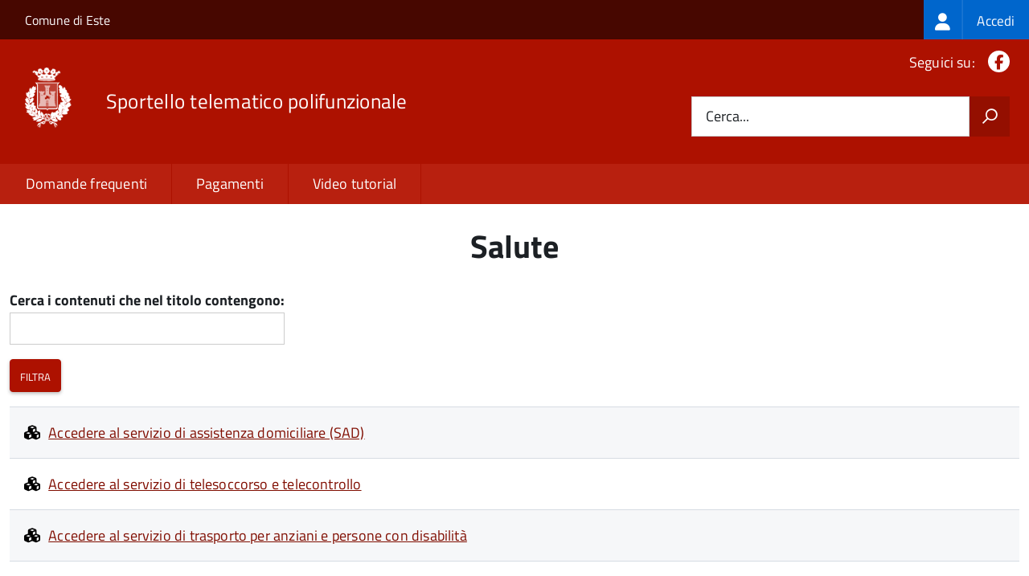

--- FILE ---
content_type: text/html; charset=UTF-8
request_url: https://sportellotelematico.comune.este.pd.it/activity/11
body_size: 6044
content:
<!DOCTYPE html>
<html lang="it" dir="ltr" prefix="og: https://ogp.me/ns#">
  <head>
    <meta charset="utf-8" />
<script>var _paq = _paq || [];(function(){var u=(("https:" == document.location.protocol) ? "https://nginx.piwik.prod.globogis.srl/" : "https://nginx.piwik.prod.globogis.srl/");_paq.push(["setSiteId", "216"]);_paq.push(["setTrackerUrl", u+"matomo.php"]);if (!window.matomo_search_results_active) {_paq.push(["trackPageView"]);}var d=document,g=d.createElement("script"),s=d.getElementsByTagName("script")[0];g.type="text/javascript";g.defer=true;g.async=true;g.src=u+"matomo.js";s.parentNode.insertBefore(g,s);})();</script>
<meta name="Generator" content="Drupal 10 (https://www.drupal.org)" />
<meta name="MobileOptimized" content="width" />
<meta name="HandheldFriendly" content="true" />
<meta name="viewport" content="width=device-width, initial-scale=1.0" />
<link rel="icon" href="https://storage.googleapis.com/stu-este-public-prod/favicon_1.ico" type="image/vnd.microsoft.icon" />

    <title>Salute | Sportello Telematico Unificato</title>
    <link rel="stylesheet" media="all" href="/sites/default/files/css/css_ttYwb2LdLxv9MLl7Vzce6lHamWrLQU1228J5rieKo7o.css?delta=0&amp;language=it&amp;theme=stu3_italia&amp;include=[base64]" />
<link rel="stylesheet" media="all" href="/sites/default/files/css/css_vg0G6Vtrpx0wwV4b9GTPlKx--q6IGxATyj2ldo5vUjU.css?delta=1&amp;language=it&amp;theme=stu3_italia&amp;include=[base64]" />
<link rel="stylesheet" media="all" href="https://storage.googleapis.com/maggioli-stu-theme-public-prod/10.30.3/css/build/font-awesome/css/all.min.css" />
<link rel="stylesheet" media="all" href="https://storage.googleapis.com/maggioli-stu-theme-public-prod/10.30.3/css/fonts.css" />
<link rel="stylesheet" media="all" href="https://storage.googleapis.com/maggioli-stu-theme-public-prod/10.30.3/css/build/vendor.css" />
<link rel="stylesheet" media="all" href="https://storage.googleapis.com/maggioli-stu-theme-public-prod/10.30.3/css/build/build_red.css" />

    
  </head>
  <body class="no-gin--toolbar-active path-activity Sportello-telematico enhanced">
        <ul class="Skiplinks js-fr-bypasslinks visually-hidden focusable skip-link">
        <li><a accesskey="2" href="#main-content">Salta al contenuto principale</a></li>
        <li><a accesskey="3" href="#menu">Skip to site navigation</a></li>
    </ul>

    
      <div class="dialog-off-canvas-main-canvas" data-off-canvas-main-canvas>
    <ul class="Skiplinks js-fr-bypasslinks u-hiddenPrint">
  <li><a href="#main">Vai al Contenuto</a></li>
  <li><a class="js-fr-offcanvas-open" href="#menu" aria-controls="menu" aria-label="accedi al menu"
         title="accedi al menu">Vai alla navigazione del sito</a></li>
</ul>
<header class="Header Headroom--fixed js-Headroom u-hiddenPrint" role="banner">
  <div class="Header-banner">
      <div class="Header-owner">
      <a href="https://www.comune.este.pd.it/">Comune di Este</a>

      <div class="login-spid">
          <div class="region region-spid-login">
    <nav role="navigation" aria-labelledby="block-loginmenu-menu" id="block-loginmenu" class="block block-menu navigation menu--stu-login-menu">
            
  <h2 class="visually-hidden" id="block-loginmenu-menu">Login menu</h2>
  

        
              <ul class="Linklist Linklist--padded Treeview Treeview--default js-fr-treeview u-text-r-xs">
                    <li>
        <a href="/auth-service/login" data-drupal-link-system-path="auth-service/login"><span class="stu-login-custom">
      <span class="stu-login-icon stu-login-bg-generic">
        <span class="fa-solid fa-user fa-lg"></span>
      </span>
      <span class="stu-login stu-login-bg-generic stu-login-hidden">Accedi</span></span></a>
              </li>
        </ul>
  


  </nav>

  </div>

      </div>

          </div>
  </div>

  <div class="Header-navbar Grid Grid--alignMiddle" style="">
    <div class="Header-toggle Grid-cell">
      <a class="Hamburger-toggleContainer js-fr-offcanvas-open u-nojsDisplayInlineBlock" href="#menu"
         aria-controls="menu" aria-label="accedi al menu" title="accedi al menu">
        <span class="Hamburger-toggle" role="presentation"></span>
        <span class="Header-toggleText" role="presentation">Menu</span>
      </a>
    </div>

    <div class="Header-logo Grid-cell">
      <a style="text-decoration: none;" href="/" tabindex="-1">
        <img src="https://storage.googleapis.com/stu-este-public-prod/theme/logo-web.png" alt="Logo Sportello telematico polifunzionale"/>
      </a>
    </div>

    <div class="Header-title Grid-cell">
      <h1 class="Header-titleLink">
        <a accesskey="1" href="/" title="Home" rel="home">
          <span style="">Sportello telematico polifunzionale</span>
        </a>
      </h1>

      
    </div>

    <div class="Header-searchTrigger Grid-cell">
      <button aria-controls="header-search" class="js-Header-search-trigger Icon Icon-search"
              title="attiva il form di ricerca" aria-label="attiva il form di ricerca" aria-hidden="false"></button>
      <button aria-controls="header-search" class="js-Header-search-trigger Icon Icon-close u-hidden"
              title="disattiva il form di ricerca" aria-label="disattiva il form di ricerca"
              aria-hidden="true"></button>
    </div>

    <div class="Header-utils Grid-cell">

        <div class="Header-social Headroom-hideme">
          <p>Seguici su:</p>
          <ul class="Header-socialIcons">
                          <li><a href="https://www.facebook.com/comunedieste/" target="_blank" title="Facebook"><span class="Icon-facebook"></span><span
                          class="u-hiddenVisually">Facebook</span></a></li>
                                                            
            
                                                                      </ul>
        </div>
                  <div class="Header-search" id="header-search">
        <form class="Form" action="/search" method="GET">
          <div class="Form-field Form-field--withPlaceholder Grid">
            <input class="Form-input Grid-cell u-sizeFill u-text-r-s" required id="cerca" name="search" autocomplete="off">
            <label class="Form-label" for="cerca">Cerca...</label>
            <button class="Grid-cell u-sizeFit Icon-search u-background-60 u-color-white u-padding-all-s u-textWeight-700"
                    title="Avvia la ricerca" aria-label="Avvia la ricerca"></button>
          </div>
        </form>
      </div>
      
    </div>
  </div>
    <div class="region region-header Headroom-hideme u-textCenter stu3-region-header">
        <nav class="Megamenu Megamenu--default js-megamenu" role="navigation" aria-labelledby="system-navigation">
      

              <ul class="Megamenu-list u-layout-wide u-layoutCenter u-layout-withGutter" id="system-navigation">

      
    
                        <li class="Megamenu-item ">
                    <a href="/faq" data-drupal-link-system-path="faq">Domande frequenti</a>
                    </li>
                        <li class="Megamenu-item ">
                    <a href="/action%3As_italia%3Apagare" data-drupal-link-system-path="node/840">Pagamenti</a>
                    </li>
                        <li class="Megamenu-item ">
                    <a href="https://www.youtube.com/watch?v=xgRnhtb9ayU">Video tutorial</a>
                    </li>
                        <li class="Megamenu-item ">
                    <a href="/page%3As_italia%3Ascrivania.cittadino" title="Visualizza tutti i miei dati" data-drupal-link-system-path="node/2"></a>
                    </li>
    
          </ul>
    
  


    </nav>

  </div>

</header>

<section class="Offcanvas Offcanvas--left Offcanvas--modal js-fr-offcanvas u-jsVisibilityHidden u-nojsDisplayNone"
         id="menu" style="visibility: hidden;">
  <h2 class="u-hiddenVisually">Menu di navigazione</h2>
  <div class="Offcanvas-content u-background-white">
    <div class="Offcanvas-toggleContainer u-background-70 u-jsHidden">
      <a class="Hamburger-toggleContainer u-block u-color-white u-padding-bottom-xxl u-padding-left-s u-padding-top-xxl js-fr-offcanvas-close"
         aria-controls="menu" aria-label="esci dalla navigazione" title="esci dalla navigazione" href="#">
        <span class="Hamburger-toggle is-active" aria-hidden="true"></span>
      </a>
    </div>
    <nav>
        <div class="region region-primary-menu">
    <nav role="navigation" aria-labelledby="block-stu3-italia-main-menu-menu" id="block-stu3-italia-main-menu" class="block block-menu navigation menu--main">
            
  <h2 class="visually-hidden" id="block-stu3-italia-main-menu-menu">Navigazione principale</h2>
  

        
              <ul class="Linklist Linklist--padded Treeview Treeview--default js-fr-treeview u-text-r-xs">
                    <li>
        <a href="/faq" data-drupal-link-system-path="faq">Domande frequenti</a>
              </li>
                <li>
        <a href="/action%3As_italia%3Apagare" data-drupal-link-system-path="node/840">Pagamenti</a>
              </li>
                <li>
        <a href="https://www.youtube.com/watch?v=xgRnhtb9ayU">Video tutorial</a>
              </li>
                <li>
        <a href="/page%3As_italia%3Ascrivania.cittadino" title="Visualizza tutti i miei dati" data-drupal-link-system-path="node/2"></a>
              </li>
        </ul>
  


  </nav>

  </div>

    </nav>
  </div>
</section>


<div id="slider">
  
</div>
<div id="main" role="main">
  <span id="main-content" tabindex="-1"></span>  
    <div class="region region-highlighted Grid Grid--withGutter">
    <div data-drupal-messages-fallback class="hidden"></div>

  </div>


  

  <div class="u-layout-wide u-layoutCenter u-layout-withGutter">
    <div class="Grid Grid--withGutter">
                          <div class="Grid-cell u-md-size12of12 u-lg-size12of12">
        <section>  <div class="region region-content">
    <div id="block-stu3-italia-page-title" class="block block-core block-page-title-block">
  
    
      
  <h1 class="page-title u-text-h1">Salute</h1>


  </div>
<div id="block-stu3-italia-content" class="block block-system block-system-main-block">
  
    
      <div class="views-element-container"><div class="view view-stu-homepage view-id-stu_homepage view-display-id-page_1 js-view-dom-id-d733614e7ba0815916afd710f449c3166866ac6cca8d289a31efe09681563224">
  
    
        <div class="view-filters">
      <form class="views-exposed-form" data-drupal-selector="views-exposed-form-stu-homepage-page-1" action="/activity/11/all" method="get" id="views-exposed-form-stu-homepage-page-1" accept-charset="UTF-8">
  <div class="form--inline clearfix">
  <div class="js-form-item form-item js-form-type-textfield form-type-textfield js-form-item-title form-item-title">
      <label for="edit-title" class="Form-label">Cerca i contenuti che nel titolo contengono:</label>
        <input data-drupal-selector="edit-title" type="text" id="edit-title" name="title" value="" size="30" maxlength="128" class="form-text Form-input" />

        </div>
<div data-drupal-selector="edit-actions" class="form-actions js-form-wrapper form-wrapper" id="edit-actions"><input data-drupal-selector="edit-submit-stu-homepage" type="submit" id="edit-submit-stu-homepage" value="Filtra" class="button js-form-submit form-submit Button Button--default" />
</div>

</div>

</form>

    </div>
    
      <div class="view-content">
          <div class="views-row">


<article class="node node--type-stu-action node--view-mode-teaser Prose">
      
    <a href="/action%3As_italia%3Aassistenza.domiciliare" rel="bookmark"><span class="field field--name-title field--type-string field--label-hidden"><em class="fa fa-cubes"></em><span>Accedere al servizio di assistenza domiciliare (SAD)</span></span>
</a>
    

    <div class="node__content">
      
    
            <div class="clearfix text-formatted field field--name-body field--type-text-with-summary field--label-hidden field__item Prose"></div>
      
    </div>
  
</article>
</div>
    <div class="views-row">


<article class="node node--type-stu-action node--view-mode-teaser Prose">
      
    <a href="/action%3Ar_veneto%3Atelesoccorso" rel="bookmark"><span class="field field--name-title field--type-string field--label-hidden"><em class="fa fa-cubes"></em><span>Accedere al servizio di telesoccorso e telecontrollo</span></span>
</a>
    

    <div class="node__content">
      
    
            <div class="clearfix text-formatted field field--name-body field--type-text-with-summary field--label-hidden field__item Prose"></div>
      
    </div>
  
</article>
</div>
    <div class="views-row">


<article class="node node--type-stu-action node--view-mode-teaser Prose">
      
    <a href="/action%3As_italia%3Atrasporto.anziani.disabili" rel="bookmark"><span class="field field--name-title field--type-string field--label-hidden"><em class="fa fa-cubes"></em><span>Accedere al servizio di trasporto per anziani e persone con disabilità</span></span>
</a>
    

    <div class="node__content">
      
    
            <div class="clearfix text-formatted field field--name-body field--type-text-with-summary field--label-hidden field__item Prose"></div>
      
    </div>
  
</article>
</div>
    <div class="views-row">


<article class="node node--type-stu-action node--view-mode-teaser Prose">
      
    <a href="/action%3As_italia%3Aveicoli.disabili%3Bcircolazione.sosta" rel="bookmark"><span class="field field--name-title field--type-string field--label-hidden"><em class="fa fa-cubes"></em><span>Chiedere il contrassegno per veicoli a servizio dei disabili</span></span>
</a>
    

    <div class="node__content">
      
    
            <div class="clearfix text-formatted field field--name-body field--type-text-with-summary field--label-hidden field__item Prose"></div>
      
    </div>
  
</article>
</div>
    <div class="views-row">


<article class="node node--type-stu-action node--view-mode-teaser Prose">
      
    <a href="/action%3Ac_d442%3Aveicoli.parcheggi.rosa" rel="bookmark"><span class="field field--name-title field--type-string field--label-hidden"><em class="fa fa-cubes"></em><span>Chiedere il contrassegno rosa per donne in stato di gravidanza o con figli fino a due anni</span></span>
</a>
    

    <div class="node__content">
      
    
            <div class="clearfix text-formatted field field--name-body field--type-text-with-summary field--label-hidden field__item Prose"></div>
      
    </div>
  
</article>
</div>
    <div class="views-row">


<article class="node node--type-stu-action node--view-mode-teaser Prose">
      
    <a href="/action%3Ac_d442%3Adiritto.voto%3Bassistito%3Bannotazione" rel="bookmark"><span class="field field--name-title field--type-string field--label-hidden"><em class="fa fa-cubes"></em><span>Chiedere il voto assistito</span></span>
</a>
    

    <div class="node__content">
      
    
            <div class="clearfix text-formatted field field--name-body field--type-text-with-summary field--label-hidden field__item Prose"><p>I ciechi, gli amputati delle mani, i paralitici o chi è affetto da un altro grave handicap fisico possono votare con l'aiuto di un accompagnatore (<a href="http://www.indicenorm"></a></p></div>
      
    </div>
  
</article>
</div>
    <div class="views-row">


<article class="node node--type-stu-action node--view-mode-teaser Prose">
      
    <a href="/action%3As_italia%3Aveicoli.disabili%3Bannullamento.verbali" rel="bookmark"><span class="field field--name-title field--type-string field--label-hidden"><em class="fa fa-cubes"></em><span>Chiedere l&#039;annullamento in autotutela di un verbale a carico di un veicolo a servizio di disabili</span></span>
</a>
    

    <div class="node__content">
      
    
            <div class="clearfix text-formatted field field--name-body field--type-text-with-summary field--label-hidden field__item Prose"></div>
      
    </div>
  
</article>
</div>
    <div class="views-row">


<article class="node node--type-stu-action node--view-mode-teaser Prose">
      
    <a href="/action%3As_italia%3Abonus.acqua.idrico" rel="bookmark"><span class="field field--name-title field--type-string field--label-hidden"><em class="fa fa-cubes"></em><span>Chiedere la concessione del bonus acqua o bonus idrico</span></span>
</a>
    

    <div class="node__content">
      
    
            <div class="clearfix text-formatted field field--name-body field--type-text-with-summary field--label-hidden field__item Prose"></div>
      
    </div>
  
</article>
</div>
    <div class="views-row">


<article class="node node--type-stu-action node--view-mode-teaser Prose">
      
    <a href="/action%3As_italia%3Abonus.energia" rel="bookmark"><span class="field field--name-title field--type-string field--label-hidden"><em class="fa fa-cubes"></em><span>Chiedere la concessione del bonus elettrico</span></span>
</a>
    

    <div class="node__content">
      
    
            <div class="clearfix text-formatted field field--name-body field--type-text-with-summary field--label-hidden field__item Prose"></div>
      
    </div>
  
</article>
</div>
    <div class="views-row">


<article class="node node--type-stu-action node--view-mode-teaser Prose">
      
    <a href="/action%3As_italia%3Abonus.gas" rel="bookmark"><span class="field field--name-title field--type-string field--label-hidden"><em class="fa fa-cubes"></em><span>Chiedere la concessione del bonus gas</span></span>
</a>
    

    <div class="node__content">
      
    
            <div class="clearfix text-formatted field field--name-body field--type-text-with-summary field--label-hidden field__item Prose"></div>
      
    </div>
  
</article>
</div>
    <div class="views-row">


<article class="node node--type-stu-action node--view-mode-teaser Prose">
      
    <a href="/action%3Ar_veneto%3Abarriere.architettoniche%3Bcontributo.rimozione.regionale" rel="bookmark"><span class="field field--name-title field--type-string field--label-hidden"><em class="fa fa-cubes"></em><span>Chiedere la concessione del contributo regionale per la rimozione di barriere architettoniche</span></span>
</a>
    

    <div class="node__content">
      
    
            <div class="clearfix text-formatted field field--name-body field--type-text-with-summary field--label-hidden field__item Prose"><p><span>La Regione Veneto eroga contributi economici a parziale copertura della spesa sostenuta per eseguire lavori di superamento delle barriere architettoniche in edifici pubbli</span></p></div>
      
    </div>
  
</article>
</div>
    <div class="views-row">


<article class="node node--type-stu-action node--view-mode-teaser Prose">
      
    <a href="/action%3As_italia%3Abarriere.architettoniche%3Bcontributo.rimozione" rel="bookmark"><span class="field field--name-title field--type-string field--label-hidden"><em class="fa fa-cubes"></em><span>Chiedere la concessione del contributo statale per la rimozione di barriere architettoniche</span></span>
</a>
    

    <div class="node__content">
      
    
            <div class="clearfix text-formatted field field--name-body field--type-text-with-summary field--label-hidden field__item Prose"></div>
      
    </div>
  
</article>
</div>
    <div class="views-row">


<article class="node node--type-stu-action node--view-mode-teaser Prose">
      
    <a href="/action%3As_italia%3Aassegno.unico.universale" rel="bookmark"><span class="field field--name-title field--type-string field--label-hidden"><em class="fa fa-cubes"></em><span>Chiedere la concessione dell&#039;assegno unico e universale</span></span>
</a>
    

    <div class="node__content">
      
    
            <div class="clearfix text-formatted field field--name-body field--type-text-with-summary field--label-hidden field__item Prose"></div>
      
    </div>
  
</article>
</div>
    <div class="views-row">


<article class="node node--type-stu-action node--view-mode-teaser Prose">
      
    <a href="/action%3As_italia%3Acontributi.economici.individuali" rel="bookmark"><span class="field field--name-title field--type-string field--label-hidden"><em class="fa fa-cubes"></em><span>Chiedere la concessione di un contributo economico per un familiare non autosufficiente</span></span>
</a>
    

    <div class="node__content">
      
    
            <div class="clearfix text-formatted field field--name-body field--type-text-with-summary field--label-hidden field__item Prose"></div>
      
    </div>
  
</article>
</div>
    <div class="views-row">


<article class="node node--type-stu-action node--view-mode-teaser Prose">
      
    <a href="/action%3As_italia%3Adonare.organi" rel="bookmark"><span class="field field--name-title field--type-string field--label-hidden"><em class="fa fa-cubes"></em><span>Donare gli organi</span></span>
</a>
    

    <div class="node__content">
      
    
            <div class="clearfix text-formatted field field--name-body field--type-text-with-summary field--label-hidden field__item Prose"></div>
      
    </div>
  
</article>
</div>
    <div class="views-row">


<article class="node node--type-stu-action node--view-mode-teaser Prose">
      
    <a href="/action%3Ac_d442%3Apasti.domicilio" rel="bookmark"><span class="field field--name-title field--type-string field--label-hidden"><em class="fa fa-cubes"></em><span>Richiedere i pasti a domicilio</span></span>
</a>
    

    <div class="node__content">
      
    
            <div class="clearfix text-formatted field field--name-body field--type-text-with-summary field--label-hidden field__item Prose"></div>
      
    </div>
  
</article>
</div>
    <div class="views-row">


<article class="node node--type-stu-action node--view-mode-teaser Prose">
      
    <a href="/action%3As_italia%3Adiritto.voto%3Bdomicilio" rel="bookmark"><span class="field field--name-title field--type-string field--label-hidden"><em class="fa fa-cubes"></em><span>Votare al proprio domicilio</span></span>
</a>
    

    <div class="node__content">
      
    
            <div class="clearfix text-formatted field field--name-body field--type-text-with-summary field--label-hidden field__item Prose"></div>
      
    </div>
  
</article>
</div>
    <div class="views-row">


<article class="node node--type-stu-action node--view-mode-teaser Prose">
      
    <a href="/action%3Ac_d442%3Adiritto.voto%3Bdegenti.detenuti%3Bospedali.case.riposo%3Bcarceri" rel="bookmark"><span class="field field--name-title field--type-string field--label-hidden"><em class="fa fa-cubes"></em><span>Votare presso ospedali, case di riposo e carceri</span></span>
</a>
    

    <div class="node__content">
      
    
            <div class="clearfix text-formatted field field--name-body field--type-text-with-summary field--label-hidden field__item Prose"><p>I degenti in ospedali e case di cura e i detenuti sono ammessi a votare nel luogo di ricovero o di detenzione.</p></div>
      
    </div>
  
</article>
</div>

    </div>
  
      
          </div>
</div>

  </div>

  </div>
</section>

        
      </div>
          </div>
  </div>

      <div class="u-layout-wide u-layoutCenter u-layout-withGutter u-padding-r-top u-padding-r-bottom">
      
    </div>
  
  
      <div class="u-background-grey-80 sticky-footer">
      <div class="u-layout-wide u-layoutCenter u-layout-r-withGutter">
        <footer class="Footer u-padding-all-s">
            <div class="region region-footer">
      
        <ul class="Footer-links u-cf">
          <li>
        <a href="/user/login" data-drupal-link-system-path="/user/login" title="Area riservata">Area riservata</a>
              </li>
          <li>
        <a href="/page%3As_italia%3Acredits" data-drupal-link-system-path="/page%3As_italia%3Acredits" title="Crediti">Crediti</a>
              </li>
          <li>
        <a href="/action%3As_italia%3Aprivacy.policy" data-drupal-link-system-path="/action%3As_italia%3Aprivacy.policy" title="Informativa privacy">Informativa privacy</a>
              </li>
          <li>
        <a href="/page%3As_italia%3Asportello.telematico%3Bnote.legali" data-drupal-link-system-path="/page%3As_italia%3Asportello.telematico%3Bnote.legali" title="Note legali">Note legali</a>
              </li>
          <li>
        <a href="/action%3As_italia%3Aobblighi.accessibilita" data-drupal-link-system-path="/action%3As_italia%3Aobblighi.accessibilita" title="Dichiarazione di accessibilità">Dichiarazione di accessibilità</a>
              </li>
          <li>
        <a href="/node/7" data-drupal-link-system-path="/node/7" title="Contatti">Contatti</a>
              </li>
          <li>
        <a href="/datimonitoraggio" data-drupal-link-system-path="/datimonitoraggio" title="Statistiche del portale">Statistiche del portale</a>
              </li>
          <li>
        <a href="/faq" data-drupal-link-system-path="/faq" title="Leggi le FAQ">Leggi le FAQ</a>
              </li>
          <li>
        <a href="/action%3As_italia%3Apagare" data-drupal-link-system-path="/action%3As_italia%3Apagare" title="Pagamenti">Pagamenti</a>
              </li>
          <li>
        <a href="/riepilogo_valutazioni" data-drupal-link-system-path="/riepilogo_valutazioni" title="Riepilogo valutazioni">Riepilogo valutazioni</a>
              </li>
          <li>
        <a href="/page%3As_italia%3Apiano.miglioramento.servizi" data-drupal-link-system-path="/page%3As_italia%3Apiano.miglioramento.servizi" title="Piano di miglioramento dei servizi">Piano di miglioramento dei servizi</a>
              </li>
          <li>
        <a href="/node/7" data-drupal-link-system-path="/node/7" title="Comune di Este - Partita IVA dell'amministrazione: 00647320282 - PEC: este.pd@legalmailpa.it">Comune di Este - Partita IVA dell'amministrazione: 00647320282 - PEC: este.pd@legalmailpa.it</a>
              </li>
        </ul>
  


<div id="block-poweredby" class="block block-stu-site-web-utilities block-powered-by">
  
    
      <style>
.powered-by a {
  line-height: 2!important;
  color: #fff!important;
  text-decoration: underline!important;
}

.powered-by a:hover {
  text-decoration: none!important;
}

</style>

<div class="powered-by">
  <a href="https://www.sportellotelematicopolifunzionale.it" target="_blank" rel="noopener">Powered by Sportello Telematico Polifunzionale (v. 10.30.3)</a>
</div>

  </div>

  </div>

          <a href="https://designers.italia.it/" style="margin-top:-20px;float:right" title="Costruito utilizzando il design system di Designers Italia"><img src="https://storage.googleapis.com/maggioli-stu-theme-public-staging/ad921212/img/it_logo.png" width="20" height="16" alt="Costruito utilizzando il design system di Designers Italia"/></a>
      </footer>
      </div>
    </div>
  </div>


  </div>

    
    <script type="application/json" data-drupal-selector="drupal-settings-json">{"path":{"baseUrl":"\/","pathPrefix":"","currentPath":"activity\/11","currentPathIsAdmin":false,"isFront":false,"currentLanguage":"it"},"pluralDelimiter":"\u0003","suppressDeprecationErrors":true,"ajaxPageState":{"libraries":"[base64]","theme":"stu3_italia","theme_token":null},"ajaxTrustedUrl":{"\/activity\/11\/all":true},"matomo":{"disableCookies":false,"trackMailto":false},"data":{"extlink":{"extTarget":true,"extTargetAppendNewWindowDisplay":true,"extTargetAppendNewWindowLabel":"(opens in a new window)","extTargetNoOverride":true,"extNofollow":false,"extTitleNoOverride":true,"extNoreferrer":false,"extFollowNoOverride":false,"extClass":"0","extLabel":"(link is external)","extImgClass":false,"extSubdomains":true,"extExclude":"","extInclude":"","extCssExclude":".it-nav-wrapper, .it-footer-main, .stu-account","extCssInclude":"","extCssExplicit":"","extAlert":false,"extAlertText":"This link will take you to an external web site. We are not responsible for their content.","extHideIcons":false,"mailtoClass":"0","telClass":"","mailtoLabel":"(link sends email)","telLabel":"(link is a phone number)","extUseFontAwesome":false,"extIconPlacement":"append","extPreventOrphan":false,"extFaLinkClasses":"fa fa-external-link","extFaMailtoClasses":"fa fa-envelope-o","extAdditionalLinkClasses":"","extAdditionalMailtoClasses":"","extAdditionalTelClasses":"","extFaTelClasses":"fa fa-phone","allowedDomains":null,"extExcludeNoreferrer":""}},"user":{"uid":0,"permissionsHash":"3b4945a8fc4d0738eee27c21bae5031bd8aacd8496237ba040cb7b784263fced"}}</script>
<script src="/sites/default/files/js/js_NwCOpQ15_-n5YzPOWNSAou4EcGTKhVrgHjDuMKGYWOY.js?scope=footer&amp;delta=0&amp;language=it&amp;theme=stu3_italia&amp;include=eJw1ilEKgCAQBS9k-tGB4pmybK1t6Ap2-4LqaxhmVq05pNpPiE8MUfLYMFweJnzsf_rUFZgWDS9csz4vbBBGINEImZpdz0g3xJEhug"></script>
<script src="https://storage.googleapis.com/maggioli-stu-theme-public-prod/10.30.3/js/build/IWT.min.js"></script>
<script src="https://storage.googleapis.com/maggioli-stu-theme-public-prod/10.30.3/js/stu3_italia.js"></script>

  </body>
</html>
